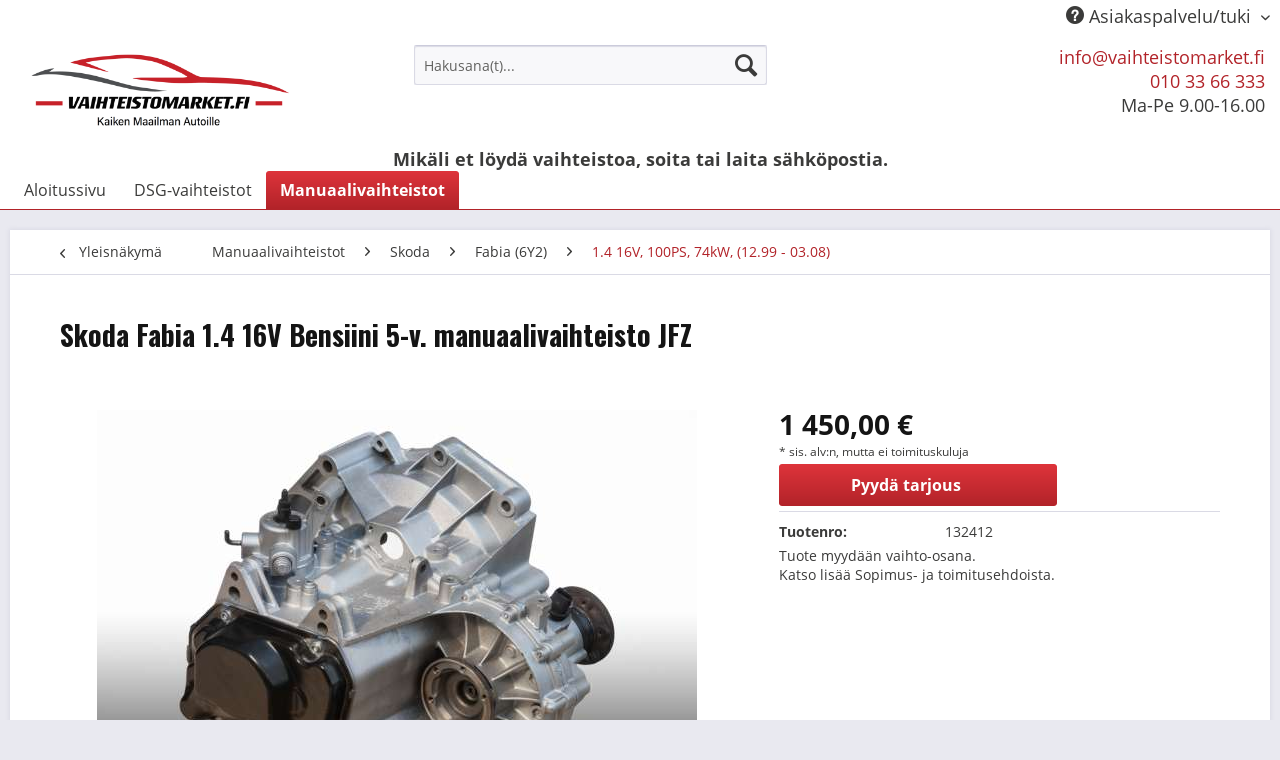

--- FILE ---
content_type: text/html; charset=UTF-8
request_url: https://www.vaihteistomarket.fi/manuaalivaihteistot/skoda/fabia-6y2/1.4-16v-100ps-74kw-12.99-03.08/1412/skoda-fabia-1.4-16v-bensiini-5-v.-manuaalivaihteisto-jfz
body_size: 9528
content:
<!DOCTYPE html>
<html class="no-js" lang="fi" itemscope="itemscope" itemtype="http://schema.org/WebPage">
<head>
<meta charset="utf-8">
<meta name="author" content="" />
<meta name="robots" content="index,follow" />
<meta name="revisit-after" content="15 päivää" />
<meta name="keywords" content="Fabia 1.4 Bensiini 5-v. JFZ korjattu vaihdelaatikko, kunnostettu vaihdelaatikko, korjattu vaihteisto, kunnostettu vaihteisto" />
<meta name="description" content="JFZ" />
<meta property="og:type" content="product" />
<meta property="og:site_name" content="vaihteistomarket.fi" />
<meta property="og:url" content="https://www.vaihteistomarket.fi/manuaalivaihteistot/skoda/fabia-6y2/1.4-16v-100ps-74kw-12.99-03.08/1412/skoda-fabia-1.4-16v-bensiini-5-v.-manuaalivaihteisto-jfz" />
<meta property="og:title" content="Skoda Fabia 1.4 16V Bensiini 5-v. manuaalivaihteisto JFZ" />
<meta property="og:description" content="Koodi: JFZ  Manuaalivaihteisto 5-v. Skoda Fabia 1.4 16V Bensiini 74kW (100PS) Vaihteisto on kunnostettu 12 kk takuu Paino: 32kg" />
<meta property="og:image" content="https://www.vaihteistomarket.fi/media/image/eb/df/5d/32.jpg" />
<meta property="product:brand" content="GfK" />
<meta property="product:price" content="1450,00" />
<meta property="product:product_link" content="https://www.vaihteistomarket.fi/manuaalivaihteistot/skoda/fabia-6y2/1.4-16v-100ps-74kw-12.99-03.08/1412/skoda-fabia-1.4-16v-bensiini-5-v.-manuaalivaihteisto-jfz" />
<meta name="twitter:card" content="product" />
<meta name="twitter:site" content="vaihteistomarket.fi" />
<meta name="twitter:title" content="Skoda Fabia 1.4 16V Bensiini 5-v. manuaalivaihteisto JFZ" />
<meta name="twitter:description" content="Koodi: JFZ  Manuaalivaihteisto 5-v. Skoda Fabia 1.4 16V Bensiini 74kW (100PS) Vaihteisto on kunnostettu 12 kk takuu Paino: 32kg" />
<meta name="twitter:image" content="https://www.vaihteistomarket.fi/media/image/eb/df/5d/32.jpg" />
<meta itemprop="copyrightHolder" content="vaihteistomarket.fi" />
<meta itemprop="copyrightYear" content="2014" />
<meta itemprop="isFamilyFriendly" content="True" />
<meta itemprop="image" content="https://www.vaihteistomarket.fi/media/image/97/d2/fe/vaihteistomarket_logoJaHknmGbphfPq.png" />
<meta name="viewport" content="width=device-width, initial-scale=1.0">
<meta name="mobile-web-app-capable" content="yes">
<meta name="apple-mobile-web-app-title" content="vaihteistomarket.fi">
<meta name="apple-mobile-web-app-capable" content="yes">
<meta name="apple-mobile-web-app-status-bar-style" content="default">
<link rel="apple-touch-icon-precomposed" href="https://www.vaihteistomarket.fi/media/image/2d/3d/35/pamex_ammattitaitoinen.png">
<link rel="shortcut icon" href="https://www.vaihteistomarket.fi/media/image/2d/3d/35/pamex_ammattitaitoinen.png">
<meta name="msapplication-navbutton-color" content="#b22329" />
<meta name="application-name" content="vaihteistomarket.fi" />
<meta name="msapplication-starturl" content="https://www.vaihteistomarket.fi/" />
<meta name="msapplication-window" content="width=1024;height=768" />
<meta name="msapplication-TileImage" content="https://www.vaihteistomarket.fi/media/image/2d/3d/35/pamex_ammattitaitoinen.png">
<meta name="msapplication-TileColor" content="#b22329">
<meta name="theme-color" content="#b22329" />
<link rel="canonical" href="https://www.vaihteistomarket.fi/manuaalivaihteistot/skoda/fabia-6y2/1.4-16v-100ps-74kw-12.99-03.08/1412/skoda-fabia-1.4-16v-bensiini-5-v.-manuaalivaihteisto-jfz" />
<title itemprop="name">Skoda Fabia 1.4 16V Bensiini 5-v. manuaalivaihteisto JFZ | 1.4 16V, 100PS, 74kW, (12.99 - 03.08) | Fabia (6Y2) | Skoda | Manuaalivaihteistot | vaihteistomarket.fi</title>
<link href="/web/cache/1751877210_2f2a77124aace0764c0b90386fa04e8f.css" media="all" rel="stylesheet" type="text/css" />
</head>
<body class="is--ctl-detail is--act-index" >
<div class="page-wrap">
<noscript class="noscript-main">
<div class="alert is--warning">
<div class="alert--icon">
<i class="icon--element icon--warning"></i>
</div>
<div class="alert--content">
Jotta voit asioida vaihteistomarket.fi-kaupassa rajoituksetta, suosittelemme Javascriptin sallimista selaimessasi.
</div>
</div>
</noscript>
<header class="header-main">
<div class="top-bar">
<div class="container block-group">
<nav class="top-bar--navigation block" role="menubar">
<div class="navigation--entry entry--compare is--hidden" role="menuitem" aria-haspopup="true" data-drop-down-menu="true">
</div>
<div class="navigation--entry entry--service has--drop-down" role="menuitem" aria-haspopup="true" data-drop-down-menu="true">
<i class="icon--service"></i> Asiakaspalvelu/tuki
<ul class="service--list is--rounded" role="menu">
<li class="service--entry" role="menuitem">
<a class="service--link" href="https://www.vaihteistomarket.fi/dsg-mekatroniikka-korjaus-hinta-mitae-kannattaa-maksaa" title="DSG mekatroniikka korjaus hinta – mitä kannattaa maksaa?" >
DSG mekatroniikka korjaus hinta – mitä kannattaa maksaa?
</a>
</li>
<li class="service--entry" role="menuitem">
<a class="service--link" href="https://www.vaihteistomarket.fi/dsg-vaihteisto-ongelmat-ratkaisu-tehdaskunnostetulla-vaihteistolla" title="DSG vaihteisto ongelmat – ratkaisu tehdaskunnostetulla vaihteistolla" >
DSG vaihteisto ongelmat – ratkaisu tehdaskunnostetulla vaihteistolla
</a>
</li>
<li class="service--entry" role="menuitem">
<a class="service--link" href="https://www.vaihteistomarket.fi/kannattaako-dsg-vaihteiston-korjaus-miksi-tehdaskunnostettu-dsg-vaihteisto-on-usein-edullisempi-ja-jaerkevaempi-valinta" title="Kannattaako DSG-vaihteiston korjaus – miksi tehdaskunnostettu DSG-vaihteisto on usein edullisempi ja järkevämpi valinta?" >
Kannattaako DSG-vaihteiston korjaus – miksi tehdaskunnostettu DSG-vaihteisto on usein edullisempi ja järkevämpi valinta?
</a>
</li>
<li class="service--entry" role="menuitem">
<a class="service--link" href="https://www.vaihteistomarket.fi/kannattaako-manuaali-vaihdelaatikon-korjaus" title="Kannattaako manuaali vaihdelaatikon korjaus?" >
Kannattaako manuaali vaihdelaatikon korjaus?
</a>
</li>
<li class="service--entry" role="menuitem">
<a class="service--link" href="https://www.vaihteistomarket.fi/mikae-on-dsg-vaihteiston-hinta-ja-kannattaako-se-korjata" title="Mikä on DSG vaihteiston hinta ja kannattaako se korjata?" >
Mikä on DSG vaihteiston hinta ja kannattaako se korjata?
</a>
</li>
<li class="service--entry" role="menuitem">
<a class="service--link" href="https://www.vaihteistomarket.fi/mikae-on-manuaali-vaihdelaatikon-korjaus-hinta" title="Mikä on manuaali vaihdelaatikon korjaus hinta?" >
Mikä on manuaali vaihdelaatikon korjaus hinta?
</a>
</li>
<li class="service--entry" role="menuitem">
<a class="service--link" href="https://www.vaihteistomarket.fi/miksi-kannattaa-valita-tehdaskunnostettu-manuaalivaihdelaatikko" title="Miksi kannattaa valita tehdaskunnostettu manuaalivaihdelaatikko?" >
Miksi kannattaa valita tehdaskunnostettu manuaalivaihdelaatikko?
</a>
</li>
<li class="service--entry" role="menuitem">
<a class="service--link" href="https://www.vaihteistomarket.fi/miksi-valita-tehdaskunnostettu-dsg-vaihteisto-vaihteistomarketilta-sen-sijaan-ettae-korjaisit-vanhan" title="Miksi valita tehdaskunnostettu DSG-vaihteisto Vaihteistomarketilta sen sijaan että korjaisit vanhan?" >
Miksi valita tehdaskunnostettu DSG-vaihteisto Vaihteistomarketilta sen sijaan että korjaisit vanhan?
</a>
</li>
<li class="service--entry" role="menuitem">
<a class="service--link" href="https://www.vaihteistomarket.fi/rahoitus" title="Rahoitus" >
Rahoitus
</a>
</li>
<li class="service--entry" role="menuitem">
<a class="service--link" href="https://www.vaihteistomarket.fi/uusi-dsg-vaihteisto-miksi-valita-tehdaskunnostettu-vaihteisto-sen-sijaan-ettae-korjaisit-vanhan" title="Uusi DSG-vaihteisto – Miksi valita tehdaskunnostettu vaihteisto sen sijaan, että korjaisit vanhan?" >
Uusi DSG-vaihteisto – Miksi valita tehdaskunnostettu vaihteisto sen sijaan, että korjaisit vanhan?
</a>
</li>
<li class="service--entry" role="menuitem">
<a class="service--link" href="https://www.vaihteistomarket.fi/vaihdelaatikon-korjaus-hinta-voi-olla-suurempi-kuin-vaihdelaatikon-vaihtohinta" title="Vaihdelaatikon korjaus hinta voi olla suurempi kuin vaihdelaatikon vaihtohinta" >
Vaihdelaatikon korjaus hinta voi olla suurempi kuin vaihdelaatikon vaihtohinta
</a>
</li>
<li class="service--entry" role="menuitem">
<a class="service--link" href="https://www.vaihteistomarket.fi/korjaamoille" title="Korjaamoille" >
Korjaamoille
</a>
</li>
<li class="service--entry" role="menuitem">
<a class="service--link" href="https://www.vaihteistomarket.fi/sopimus-ja-toimitusehdot" title="Sopimus- ja toimitusehdot" >
Sopimus- ja toimitusehdot
</a>
</li>
<li class="service--entry" role="menuitem">
<a class="service--link" href="https://www.vaihteistomarket.fi/yritys" title="Yritys" >
Yritys
</a>
</li>
<li class="service--entry" role="menuitem">
<a class="service--link" href="https://www.vaihteistomarket.fi/rekisteri-ja-tietosuojaseloste" title="Rekisteri- ja tietosuojaseloste" >
Rekisteri- ja tietosuojaseloste
</a>
</li>
</ul>
</div>
</nav>
</div>
</div>
<div class="container header--navigation">
<div class="logo-main block-group" role="banner">
<div class="logo--shop block">
<a class="logo--link" href="https://www.vaihteistomarket.fi/" title="vaihteistomarket.fi - siirry aloitussivulle">
<picture>
<source srcset="https://www.vaihteistomarket.fi/media/image/97/d2/fe/vaihteistomarket_logoJaHknmGbphfPq.png" media="(min-width: 78.75em)">
<source srcset="https://www.vaihteistomarket.fi/media/image/97/d2/fe/vaihteistomarket_logoJaHknmGbphfPq.png" media="(min-width: 64em)">
<source srcset="https://www.vaihteistomarket.fi/media/image/97/d2/fe/vaihteistomarket_logoJaHknmGbphfPq.png" media="(min-width: 48em)">
<img srcset="https://www.vaihteistomarket.fi/media/image/97/d2/fe/vaihteistomarket_logoJaHknmGbphfPq.png" alt="vaihteistomarket.fi - siirry aloitussivulle" />
</picture>
</a>
</div>
</div>
<nav class="shop--navigation block-group">
<ul class="navigation--list block-group" role="menubar">
<li class="navigation--entry entry--menu-left" role="menuitem">
<a class="entry--link entry--trigger btn is--icon-left" href="#offcanvas--left" data-offcanvas="true" data-offCanvasSelector=".sidebar-main">
<i class="icon--menu"></i> Valikko
</a>
</li>
<li class="navigation--entry entry--search is--active" role="menuitem" data-search="true" aria-haspopup="true" data-minLength="3">
<form action="/search" method="get" class="main-search--form">
<input type="search" name="sSearch" class="main-search--field" autocomplete="off" autocapitalize="off" placeholder="Hakusana(t)..." maxlength="30" />
<button type="submit" class="main-search--button">
<i class="icon--search"></i>
<span class="main-search--text">Hae</span>
</button>
<div class="form--ajax-loader">&nbsp;</div>
</form>
<div class="main-search--results"></div>
</li>
<li class="navigation--entry">
<p><a href="mailto: info@vaihteistomarket.fi" class="footer--mail-link">info@vaihteistomarket.fi</a><br>
<a href="tel:010 33 66 333" class="footer--phone-link">010 33 66 333</a><br>
Ma-Pe 9.00-16.00
</p>
</li>
</ul>
</nav>
<div class="container--ajax-cart" data-collapse-cart="true" data-displayMode="offcanvas"></div>
</div>
<div style="text-align: center; font-weight: bold;">Mikäli et löydä vaihteistoa, soita tai laita sähköpostia.</div>
</header>
<nav class="navigation-main">
<div class="container" data-menu-scroller="true" data-listSelector=".navigation--list.container" data-viewPortSelector=".navigation--list-wrapper">
<div class="navigation--list-wrapper">
<ul class="navigation--list container" role="menubar" itemscope="itemscope" itemtype="http://schema.org/SiteNavigationElement">
<li class="navigation--entry is--home" role="menuitem"><a class="navigation--link is--first" href="https://www.vaihteistomarket.fi/" title="Aloitussivu" itemprop="url"><span itemprop="name">Aloitussivu</span></a></li><li class="navigation--entry" role="menuitem"><a class="navigation--link" href="https://www.vaihteistomarket.fi/dsg-vaihteistot/" title="DSG-vaihteistot" itemprop="url"><span itemprop="name">DSG-vaihteistot</span></a></li><li class="navigation--entry is--active" role="menuitem"><a class="navigation--link is--active" href="https://www.vaihteistomarket.fi/manuaalivaihteistot/" title="Manuaalivaihteistot" itemprop="url"><span itemprop="name">Manuaalivaihteistot</span></a></li>            </ul>
</div>
</div>
</nav>
<section class="content-main container block-group">
<nav class="content--breadcrumb block">
<a class="breadcrumb--button breadcrumb--link" href="https://www.vaihteistomarket.fi/manuaalivaihteistot/skoda/fabia-6y2/1.4-16v-100ps-74kw-12.99-03.08/" title="Yleisnäkymä">
<i class="icon--arrow-left"></i>
<span class="breadcrumb--title">Yleisnäkymä</span>
</a>
<ul class="breadcrumb--list" role="menu" itemscope itemtype="http://schema.org/BreadcrumbList">
<li class="breadcrumb--entry" itemprop="itemListElement" itemscope itemtype="http://schema.org/ListItem">
<a class="breadcrumb--link" href="https://www.vaihteistomarket.fi/manuaalivaihteistot/" title="Manuaalivaihteistot" itemprop="item">
<link itemprop="url" href="https://www.vaihteistomarket.fi/manuaalivaihteistot/" />
<span class="breadcrumb--title" itemprop="name">Manuaalivaihteistot</span>
</a>
<meta itemprop="position" content="0" />
</li>
<li class="breadcrumb--separator">
<i class="icon--arrow-right"></i>
</li>
<li class="breadcrumb--entry" itemprop="itemListElement" itemscope itemtype="http://schema.org/ListItem">
<a class="breadcrumb--link" href="https://www.vaihteistomarket.fi/manuaalivaihteistot/skoda/" title="Skoda" itemprop="item">
<link itemprop="url" href="https://www.vaihteistomarket.fi/manuaalivaihteistot/skoda/" />
<span class="breadcrumb--title" itemprop="name">Skoda</span>
</a>
<meta itemprop="position" content="1" />
</li>
<li class="breadcrumb--separator">
<i class="icon--arrow-right"></i>
</li>
<li class="breadcrumb--entry" itemprop="itemListElement" itemscope itemtype="http://schema.org/ListItem">
<a class="breadcrumb--link" href="https://www.vaihteistomarket.fi/manuaalivaihteistot/skoda/fabia-6y2/" title="Fabia (6Y2)" itemprop="item">
<link itemprop="url" href="https://www.vaihteistomarket.fi/manuaalivaihteistot/skoda/fabia-6y2/" />
<span class="breadcrumb--title" itemprop="name">Fabia (6Y2)</span>
</a>
<meta itemprop="position" content="2" />
</li>
<li class="breadcrumb--separator">
<i class="icon--arrow-right"></i>
</li>
<li class="breadcrumb--entry is--active" itemprop="itemListElement" itemscope itemtype="http://schema.org/ListItem">
<a class="breadcrumb--link" href="https://www.vaihteistomarket.fi/manuaalivaihteistot/skoda/fabia-6y2/1.4-16v-100ps-74kw-12.99-03.08/" title="1.4 16V, 100PS, 74kW, (12.99 - 03.08)" itemprop="item">
<link itemprop="url" href="https://www.vaihteistomarket.fi/manuaalivaihteistot/skoda/fabia-6y2/1.4-16v-100ps-74kw-12.99-03.08/" />
<span class="breadcrumb--title" itemprop="name">1.4 16V, 100PS, 74kW, (12.99 - 03.08)</span>
</a>
<meta itemprop="position" content="3" />
</li>
</ul>
</nav>
<nav class="product--navigation">
<a href="#" class="navigation--link link--prev">
<div class="link--prev-button">
<span class="link--prev-inner">Takaisin</span>
</div>
<div class="image--wrapper">
<div class="image--container"></div>
</div>
</a>
<a href="#" class="navigation--link link--next">
<div class="link--next-button">
<span class="link--next-inner">Seuraava</span>
</div>
<div class="image--wrapper">
<div class="image--container"></div>
</div>
</a>
</nav>
<div class="content-main--inner">
<aside class="sidebar-main off-canvas">
<div class="navigation--smartphone">
<ul class="navigation--list ">
<li class="navigation--entry entry--close-off-canvas">
<a href="#close-categories-menu" title="Sulje valikko" class="navigation--link">
Sulje valikko <i class="icon--arrow-right"></i>
</a>
</li>
</ul>
<div class="mobile--switches">
</div>
</div>
<div class="sidebar--categories-wrapper" data-subcategory-nav="true" data-mainCategoryId="3" data-categoryId="708" data-fetchUrl="/widgets/listing/getCategory/categoryId/708">
<div class="categories--headline navigation--headline">
Luokat
</div>
<div class="sidebar--categories-navigation">
<ul class="sidebar--navigation categories--navigation navigation--list is--drop-down is--level0 is--rounded" role="menu">
<li class="navigation--entry has--sub-children" role="menuitem">
<a class="navigation--link link--go-forward" href="https://www.vaihteistomarket.fi/dsg-vaihteistot/" data-categoryId="3762" data-fetchUrl="/widgets/listing/getCategory/categoryId/3762" title="DSG-vaihteistot" >
DSG-vaihteistot
<span class="is--icon-right">
<i class="icon--arrow-right"></i>
</span>
</a>
</li>
<li class="navigation--entry is--active has--sub-categories has--sub-children" role="menuitem">
<a class="navigation--link is--active has--sub-categories link--go-forward" href="https://www.vaihteistomarket.fi/manuaalivaihteistot/" data-categoryId="3763" data-fetchUrl="/widgets/listing/getCategory/categoryId/3763" title="Manuaalivaihteistot" >
Manuaalivaihteistot
<span class="is--icon-right">
<i class="icon--arrow-right"></i>
</span>
</a>
<ul class="sidebar--navigation categories--navigation navigation--list is--level1 is--rounded" role="menu">
<li class="navigation--entry has--sub-children" role="menuitem">
<a class="navigation--link link--go-forward" href="https://www.vaihteistomarket.fi/manuaalivaihteistot/audi/" data-categoryId="5" data-fetchUrl="/widgets/listing/getCategory/categoryId/5" title="Audi" >
Audi
<span class="is--icon-right">
<i class="icon--arrow-right"></i>
</span>
</a>
</li>
<li class="navigation--entry has--sub-children" role="menuitem">
<a class="navigation--link link--go-forward" href="https://www.vaihteistomarket.fi/manuaalivaihteistot/alfa-romeo/" data-categoryId="4362" data-fetchUrl="/widgets/listing/getCategory/categoryId/4362" title="Alfa Romeo" >
Alfa Romeo
<span class="is--icon-right">
<i class="icon--arrow-right"></i>
</span>
</a>
</li>
<li class="navigation--entry has--sub-children" role="menuitem">
<a class="navigation--link link--go-forward" href="https://www.vaihteistomarket.fi/manuaalivaihteistot/bmw/" data-categoryId="4121" data-fetchUrl="/widgets/listing/getCategory/categoryId/4121" title="BMW" >
BMW
<span class="is--icon-right">
<i class="icon--arrow-right"></i>
</span>
</a>
</li>
<li class="navigation--entry has--sub-children" role="menuitem">
<a class="navigation--link link--go-forward" href="https://www.vaihteistomarket.fi/manuaalivaihteistot/citroen/" data-categoryId="84" data-fetchUrl="/widgets/listing/getCategory/categoryId/84" title="Citroen" >
Citroen
<span class="is--icon-right">
<i class="icon--arrow-right"></i>
</span>
</a>
</li>
<li class="navigation--entry has--sub-children" role="menuitem">
<a class="navigation--link link--go-forward" href="https://www.vaihteistomarket.fi/manuaalivaihteistot/dacia/" data-categoryId="172" data-fetchUrl="/widgets/listing/getCategory/categoryId/172" title="Dacia" >
Dacia
<span class="is--icon-right">
<i class="icon--arrow-right"></i>
</span>
</a>
</li>
<li class="navigation--entry has--sub-children" role="menuitem">
<a class="navigation--link link--go-forward" href="https://www.vaihteistomarket.fi/manuaalivaihteistot/fiat/" data-categoryId="125" data-fetchUrl="/widgets/listing/getCategory/categoryId/125" title="Fiat" >
Fiat
<span class="is--icon-right">
<i class="icon--arrow-right"></i>
</span>
</a>
</li>
<li class="navigation--entry has--sub-children" role="menuitem">
<a class="navigation--link link--go-forward" href="https://www.vaihteistomarket.fi/manuaalivaihteistot/ford/" data-categoryId="11" data-fetchUrl="/widgets/listing/getCategory/categoryId/11" title="Ford" >
Ford
<span class="is--icon-right">
<i class="icon--arrow-right"></i>
</span>
</a>
</li>
<li class="navigation--entry has--sub-children" role="menuitem">
<a class="navigation--link link--go-forward" href="https://www.vaihteistomarket.fi/manuaalivaihteistot/iveco/" data-categoryId="4704" data-fetchUrl="/widgets/listing/getCategory/categoryId/4704" title="Iveco" >
Iveco
<span class="is--icon-right">
<i class="icon--arrow-right"></i>
</span>
</a>
</li>
<li class="navigation--entry has--sub-children" role="menuitem">
<a class="navigation--link link--go-forward" href="https://www.vaihteistomarket.fi/manuaalivaihteistot/lancia/" data-categoryId="3615" data-fetchUrl="/widgets/listing/getCategory/categoryId/3615" title="Lancia" >
Lancia
<span class="is--icon-right">
<i class="icon--arrow-right"></i>
</span>
</a>
</li>
<li class="navigation--entry has--sub-children" role="menuitem">
<a class="navigation--link link--go-forward" href="https://www.vaihteistomarket.fi/manuaalivaihteistot/mercedes-benz/" data-categoryId="15" data-fetchUrl="/widgets/listing/getCategory/categoryId/15" title="Mercedes-Benz" >
Mercedes-Benz
<span class="is--icon-right">
<i class="icon--arrow-right"></i>
</span>
</a>
</li>
<li class="navigation--entry has--sub-children" role="menuitem">
<a class="navigation--link link--go-forward" href="https://www.vaihteistomarket.fi/manuaalivaihteistot/mitsubishi/" data-categoryId="2365" data-fetchUrl="/widgets/listing/getCategory/categoryId/2365" title="Mitsubishi" >
Mitsubishi
<span class="is--icon-right">
<i class="icon--arrow-right"></i>
</span>
</a>
</li>
<li class="navigation--entry has--sub-children" role="menuitem">
<a class="navigation--link link--go-forward" href="https://www.vaihteistomarket.fi/manuaalivaihteistot/nissan/" data-categoryId="27" data-fetchUrl="/widgets/listing/getCategory/categoryId/27" title="Nissan" >
Nissan
<span class="is--icon-right">
<i class="icon--arrow-right"></i>
</span>
</a>
</li>
<li class="navigation--entry has--sub-children" role="menuitem">
<a class="navigation--link link--go-forward" href="https://www.vaihteistomarket.fi/manuaalivaihteistot/opel/" data-categoryId="24" data-fetchUrl="/widgets/listing/getCategory/categoryId/24" title="Opel" >
Opel
<span class="is--icon-right">
<i class="icon--arrow-right"></i>
</span>
</a>
</li>
<li class="navigation--entry has--sub-children" role="menuitem">
<a class="navigation--link link--go-forward" href="https://www.vaihteistomarket.fi/manuaalivaihteistot/peugeot/" data-categoryId="102" data-fetchUrl="/widgets/listing/getCategory/categoryId/102" title="Peugeot" >
Peugeot
<span class="is--icon-right">
<i class="icon--arrow-right"></i>
</span>
</a>
</li>
<li class="navigation--entry has--sub-children" role="menuitem">
<a class="navigation--link link--go-forward" href="https://www.vaihteistomarket.fi/manuaalivaihteistot/renault/" data-categoryId="6" data-fetchUrl="/widgets/listing/getCategory/categoryId/6" title="Renault" >
Renault
<span class="is--icon-right">
<i class="icon--arrow-right"></i>
</span>
</a>
</li>
<li class="navigation--entry has--sub-children" role="menuitem">
<a class="navigation--link link--go-forward" href="https://www.vaihteistomarket.fi/manuaalivaihteistot/seat/" data-categoryId="18" data-fetchUrl="/widgets/listing/getCategory/categoryId/18" title="Seat" >
Seat
<span class="is--icon-right">
<i class="icon--arrow-right"></i>
</span>
</a>
</li>
<li class="navigation--entry is--active has--sub-categories has--sub-children" role="menuitem">
<a class="navigation--link is--active has--sub-categories link--go-forward" href="https://www.vaihteistomarket.fi/manuaalivaihteistot/skoda/" data-categoryId="16" data-fetchUrl="/widgets/listing/getCategory/categoryId/16" title="Skoda" >
Skoda
<span class="is--icon-right">
<i class="icon--arrow-right"></i>
</span>
</a>
<ul class="sidebar--navigation categories--navigation navigation--list is--level2 navigation--level-high is--rounded" role="menu">
<li class="navigation--entry has--sub-children" role="menuitem">
<a class="navigation--link link--go-forward" href="https://www.vaihteistomarket.fi/manuaalivaihteistot/skoda/citigo-nf1/" data-categoryId="3458" data-fetchUrl="/widgets/listing/getCategory/categoryId/3458" title="Citigo (NF1)" >
Citigo (NF1)
<span class="is--icon-right">
<i class="icon--arrow-right"></i>
</span>
</a>
</li>
<li class="navigation--entry is--active has--sub-categories has--sub-children" role="menuitem">
<a class="navigation--link is--active has--sub-categories link--go-forward" href="https://www.vaihteistomarket.fi/manuaalivaihteistot/skoda/fabia-6y2/" data-categoryId="158" data-fetchUrl="/widgets/listing/getCategory/categoryId/158" title="Fabia (6Y2)" >
Fabia (6Y2)
<span class="is--icon-right">
<i class="icon--arrow-right"></i>
</span>
</a>
<ul class="sidebar--navigation categories--navigation navigation--list is--level3 navigation--level-high is--rounded" role="menu">
<li class="navigation--entry" role="menuitem">
<a class="navigation--link" href="https://www.vaihteistomarket.fi/manuaalivaihteistot/skoda/fabia-6y2/1.0-50ps-37kw-12.99-08.02/" data-categoryId="3573" data-fetchUrl="/widgets/listing/getCategory/categoryId/3573" title="1.0, 50PS, 37kW, (12.99 - 08.02)" >
1.0, 50PS, 37kW, (12.99 - 08.02)
</a>
</li>
<li class="navigation--entry" role="menuitem">
<a class="navigation--link" href="https://www.vaihteistomarket.fi/manuaalivaihteistot/skoda/fabia-6y2/1.2-54ps-40kw-08.02-03.08/" data-categoryId="705" data-fetchUrl="/widgets/listing/getCategory/categoryId/705" title="1.2, 54PS, 40kW, (08.02 - 03.08)" >
1.2, 54PS, 40kW, (08.02 - 03.08)
</a>
</li>
<li class="navigation--entry" role="menuitem">
<a class="navigation--link" href="https://www.vaihteistomarket.fi/manuaalivaihteistot/skoda/fabia-6y2/1.2-64ps-47kw-01.03-03.08/" data-categoryId="706" data-fetchUrl="/widgets/listing/getCategory/categoryId/706" title="1.2, 64PS, 47kW, (01.03 - 03.08)" >
1.2, 64PS, 47kW, (01.03 - 03.08)
</a>
</li>
<li class="navigation--entry" role="menuitem">
<a class="navigation--link" href="https://www.vaihteistomarket.fi/manuaalivaihteistot/skoda/fabia-6y2/1.4-60ps-44kw-08.00-08.02/" data-categoryId="756" data-fetchUrl="/widgets/listing/getCategory/categoryId/756" title="1.4, 60PS, 44kW, (08.00 - 08.02)" >
1.4, 60PS, 44kW, (08.00 - 08.02)
</a>
</li>
<li class="navigation--entry" role="menuitem">
<a class="navigation--link" href="https://www.vaihteistomarket.fi/manuaalivaihteistot/skoda/fabia-6y2/1.4-16v-75ps-55kw-12.99-03.08/" data-categoryId="707" data-fetchUrl="/widgets/listing/getCategory/categoryId/707" title="1.4 16V, 75PS, 55kW, (12.99 - 03.08)" >
1.4 16V, 75PS, 55kW, (12.99 - 03.08)
</a>
</li>
<li class="navigation--entry" role="menuitem">
<a class="navigation--link" href="https://www.vaihteistomarket.fi/manuaalivaihteistot/skoda/fabia-6y2/1.4-16v-80ps-59kw-05.06-12.07/" data-categoryId="749" data-fetchUrl="/widgets/listing/getCategory/categoryId/749" title="1.4 16V, 80PS, 59kW, (05.06 - 12.07)" >
1.4 16V, 80PS, 59kW, (05.06 - 12.07)
</a>
</li>
<li class="navigation--entry is--active" role="menuitem">
<a class="navigation--link is--active" href="https://www.vaihteistomarket.fi/manuaalivaihteistot/skoda/fabia-6y2/1.4-16v-100ps-74kw-12.99-03.08/" data-categoryId="708" data-fetchUrl="/widgets/listing/getCategory/categoryId/708" title="1.4 16V, 100PS, 74kW, (12.99 - 03.08)" >
1.4 16V, 100PS, 74kW, (12.99 - 03.08)
</a>
</li>
<li class="navigation--entry" role="menuitem">
<a class="navigation--link" href="https://www.vaihteistomarket.fi/manuaalivaihteistot/skoda/fabia-6y2/2.0-115ps-85kw-12.99-03.08/" data-categoryId="709" data-fetchUrl="/widgets/listing/getCategory/categoryId/709" title="2.0, 115PS, 85kW, (12.99 - 03.08)" >
2.0, 115PS, 85kW, (12.99 - 03.08)
</a>
</li>
<li class="navigation--entry" role="menuitem">
<a class="navigation--link" href="https://www.vaihteistomarket.fi/manuaalivaihteistot/skoda/fabia-6y2/1.4-tdi-68ps-51kw-10.05-03.08/" data-categoryId="747" data-fetchUrl="/widgets/listing/getCategory/categoryId/747" title="1.4 TDI, 68PS, 51kW, (10.05 - 03.08)" >
1.4 TDI, 68PS, 51kW, (10.05 - 03.08)
</a>
</li>
<li class="navigation--entry" role="menuitem">
<a class="navigation--link" href="https://www.vaihteistomarket.fi/manuaalivaihteistot/skoda/fabia-6y2/1.4-tdi-75ps-55kw-04.03-03.08/" data-categoryId="711" data-fetchUrl="/widgets/listing/getCategory/categoryId/711" title="1.4 TDI, 75PS, 55kW, (04.03 - 03.08)" >
1.4 TDI, 75PS, 55kW, (04.03 - 03.08)
</a>
</li>
<li class="navigation--entry" role="menuitem">
<a class="navigation--link" href="https://www.vaihteistomarket.fi/manuaalivaihteistot/skoda/fabia-6y2/1.4-tdi-80ps-59kw-10.05-03.08/" data-categoryId="748" data-fetchUrl="/widgets/listing/getCategory/categoryId/748" title="1.4 TDI, 80PS, 59kW, (10.05 - 03.08)" >
1.4 TDI, 80PS, 59kW, (10.05 - 03.08)
</a>
</li>
<li class="navigation--entry" role="menuitem">
<a class="navigation--link" href="https://www.vaihteistomarket.fi/manuaalivaihteistot/skoda/fabia-6y2/1.9-sdi-64ps-47kw-12.99-03.08/" data-categoryId="710" data-fetchUrl="/widgets/listing/getCategory/categoryId/710" title="1.9 SDI, 64PS, 47kW, (12.99 - 03.08)" >
1.9 SDI, 64PS, 47kW, (12.99 - 03.08)
</a>
</li>
<li class="navigation--entry" role="menuitem">
<a class="navigation--link" href="https://www.vaihteistomarket.fi/manuaalivaihteistot/skoda/fabia-6y2/1.9-tdi-100ps-74kw-01.00-03.08/" data-categoryId="712" data-fetchUrl="/widgets/listing/getCategory/categoryId/712" title="1.9 TDI, 100PS, 74kW, (01.00 - 03.08)" >
1.9 TDI, 100PS, 74kW, (01.00 - 03.08)
</a>
</li>
<li class="navigation--entry" role="menuitem">
<a class="navigation--link" href="https://www.vaihteistomarket.fi/manuaalivaihteistot/skoda/fabia-6y2/1.9-tdi-rs-131ps-96kw-06.03-03.08/" data-categoryId="2181" data-fetchUrl="/widgets/listing/getCategory/categoryId/2181" title="1.9 TDI RS, 131PS, 96KW, (06.03 - 03.08)" >
1.9 TDI RS, 131PS, 96KW, (06.03 - 03.08)
</a>
</li>
</ul>
</li>
<li class="navigation--entry has--sub-children" role="menuitem">
<a class="navigation--link link--go-forward" href="https://www.vaihteistomarket.fi/manuaalivaihteistot/skoda/fabia-classic-6y3/" data-categoryId="713" data-fetchUrl="/widgets/listing/getCategory/categoryId/713" title="Fabia Classic (6Y3)" >
Fabia Classic (6Y3)
<span class="is--icon-right">
<i class="icon--arrow-right"></i>
</span>
</a>
</li>
<li class="navigation--entry has--sub-children" role="menuitem">
<a class="navigation--link link--go-forward" href="https://www.vaihteistomarket.fi/manuaalivaihteistot/skoda/fabia-combi-6y5/" data-categoryId="722" data-fetchUrl="/widgets/listing/getCategory/categoryId/722" title="Fabia Combi (6Y5)" >
Fabia Combi (6Y5)
<span class="is--icon-right">
<i class="icon--arrow-right"></i>
</span>
</a>
</li>
<li class="navigation--entry has--sub-children" role="menuitem">
<a class="navigation--link link--go-forward" href="https://www.vaihteistomarket.fi/manuaalivaihteistot/skoda/fabia-542/" data-categoryId="750" data-fetchUrl="/widgets/listing/getCategory/categoryId/750" title="Fabia (542)" >
Fabia (542)
<span class="is--icon-right">
<i class="icon--arrow-right"></i>
</span>
</a>
</li>
<li class="navigation--entry has--sub-children" role="menuitem">
<a class="navigation--link link--go-forward" href="https://www.vaihteistomarket.fi/manuaalivaihteistot/skoda/fabia-combi-545/" data-categoryId="759" data-fetchUrl="/widgets/listing/getCategory/categoryId/759" title="Fabia Combi (545)" >
Fabia Combi (545)
<span class="is--icon-right">
<i class="icon--arrow-right"></i>
</span>
</a>
</li>
<li class="navigation--entry has--sub-children" role="menuitem">
<a class="navigation--link link--go-forward" href="https://www.vaihteistomarket.fi/manuaalivaihteistot/skoda/fabia-nj3/" data-categoryId="4064" data-fetchUrl="/widgets/listing/getCategory/categoryId/4064" title="Fabia (NJ3)" >
Fabia (NJ3)
<span class="is--icon-right">
<i class="icon--arrow-right"></i>
</span>
</a>
</li>
<li class="navigation--entry has--sub-children" role="menuitem">
<a class="navigation--link link--go-forward" href="https://www.vaihteistomarket.fi/manuaalivaihteistot/skoda/octavia-1u2/" data-categoryId="142" data-fetchUrl="/widgets/listing/getCategory/categoryId/142" title="Octavia (1U2)" >
Octavia (1U2)
<span class="is--icon-right">
<i class="icon--arrow-right"></i>
</span>
</a>
</li>
<li class="navigation--entry has--sub-children" role="menuitem">
<a class="navigation--link link--go-forward" href="https://www.vaihteistomarket.fi/manuaalivaihteistot/skoda/fabia-combi-nj5/" data-categoryId="4697" data-fetchUrl="/widgets/listing/getCategory/categoryId/4697" title="Fabia Combi (NJ5)" >
Fabia Combi (NJ5)
<span class="is--icon-right">
<i class="icon--arrow-right"></i>
</span>
</a>
</li>
<li class="navigation--entry has--sub-children" role="menuitem">
<a class="navigation--link link--go-forward" href="https://www.vaihteistomarket.fi/manuaalivaihteistot/skoda/octavia-combi-1u5/" data-categoryId="785" data-fetchUrl="/widgets/listing/getCategory/categoryId/785" title="Octavia Combi (1U5)" >
Octavia Combi (1U5)
<span class="is--icon-right">
<i class="icon--arrow-right"></i>
</span>
</a>
</li>
<li class="navigation--entry has--sub-children" role="menuitem">
<a class="navigation--link link--go-forward" href="https://www.vaihteistomarket.fi/manuaalivaihteistot/skoda/octavia-1z3/" data-categoryId="800" data-fetchUrl="/widgets/listing/getCategory/categoryId/800" title="Octavia (1Z3)" >
Octavia (1Z3)
<span class="is--icon-right">
<i class="icon--arrow-right"></i>
</span>
</a>
</li>
<li class="navigation--entry has--sub-children" role="menuitem">
<a class="navigation--link link--go-forward" href="https://www.vaihteistomarket.fi/manuaalivaihteistot/skoda/octavia-combi-1z5/" data-categoryId="810" data-fetchUrl="/widgets/listing/getCategory/categoryId/810" title="Octavia Combi (1Z5)" >
Octavia Combi (1Z5)
<span class="is--icon-right">
<i class="icon--arrow-right"></i>
</span>
</a>
</li>
<li class="navigation--entry has--sub-children" role="menuitem">
<a class="navigation--link link--go-forward" href="https://www.vaihteistomarket.fi/manuaalivaihteistot/skoda/octavia-5e3/" data-categoryId="2990" data-fetchUrl="/widgets/listing/getCategory/categoryId/2990" title="Octavia (5E3)" >
Octavia (5E3)
<span class="is--icon-right">
<i class="icon--arrow-right"></i>
</span>
</a>
</li>
<li class="navigation--entry has--sub-children" role="menuitem">
<a class="navigation--link link--go-forward" href="https://www.vaihteistomarket.fi/manuaalivaihteistot/skoda/octavia-combi-5e5/" data-categoryId="2993" data-fetchUrl="/widgets/listing/getCategory/categoryId/2993" title="Octavia Combi (5E5)" >
Octavia Combi (5E5)
<span class="is--icon-right">
<i class="icon--arrow-right"></i>
</span>
</a>
</li>
<li class="navigation--entry has--sub-children" role="menuitem">
<a class="navigation--link link--go-forward" href="https://www.vaihteistomarket.fi/manuaalivaihteistot/skoda/rapid-nh1/" data-categoryId="2972" data-fetchUrl="/widgets/listing/getCategory/categoryId/2972" title="Rapid (NH1)" >
Rapid (NH1)
<span class="is--icon-right">
<i class="icon--arrow-right"></i>
</span>
</a>
</li>
<li class="navigation--entry has--sub-children" role="menuitem">
<a class="navigation--link link--go-forward" href="https://www.vaihteistomarket.fi/manuaalivaihteistot/skoda/rapid-spaceback-nh3/" data-categoryId="2973" data-fetchUrl="/widgets/listing/getCategory/categoryId/2973" title="Rapid Spaceback (NH3)" >
Rapid Spaceback (NH3)
<span class="is--icon-right">
<i class="icon--arrow-right"></i>
</span>
</a>
</li>
<li class="navigation--entry has--sub-children" role="menuitem">
<a class="navigation--link link--go-forward" href="https://www.vaihteistomarket.fi/manuaalivaihteistot/skoda/roomster-5j/" data-categoryId="200" data-fetchUrl="/widgets/listing/getCategory/categoryId/200" title="Roomster (5J)" >
Roomster (5J)
<span class="is--icon-right">
<i class="icon--arrow-right"></i>
</span>
</a>
</li>
<li class="navigation--entry has--sub-children" role="menuitem">
<a class="navigation--link link--go-forward" href="https://www.vaihteistomarket.fi/manuaalivaihteistot/skoda/superb-3u4/" data-categoryId="17" data-fetchUrl="/widgets/listing/getCategory/categoryId/17" title="Superb (3U4)" >
Superb (3U4)
<span class="is--icon-right">
<i class="icon--arrow-right"></i>
</span>
</a>
</li>
<li class="navigation--entry has--sub-children" role="menuitem">
<a class="navigation--link link--go-forward" href="https://www.vaihteistomarket.fi/manuaalivaihteistot/skoda/superb-3t4/" data-categoryId="1059" data-fetchUrl="/widgets/listing/getCategory/categoryId/1059" title="Superb (3T4)" >
Superb (3T4)
<span class="is--icon-right">
<i class="icon--arrow-right"></i>
</span>
</a>
</li>
<li class="navigation--entry has--sub-children" role="menuitem">
<a class="navigation--link link--go-forward" href="https://www.vaihteistomarket.fi/manuaalivaihteistot/skoda/superb-combi-3t5/" data-categoryId="1064" data-fetchUrl="/widgets/listing/getCategory/categoryId/1064" title="Superb Combi (3T5)" >
Superb Combi (3T5)
<span class="is--icon-right">
<i class="icon--arrow-right"></i>
</span>
</a>
</li>
<li class="navigation--entry has--sub-children" role="menuitem">
<a class="navigation--link link--go-forward" href="https://www.vaihteistomarket.fi/manuaalivaihteistot/skoda/superb-3v3/" data-categoryId="3817" data-fetchUrl="/widgets/listing/getCategory/categoryId/3817" title="Superb (3V3)" >
Superb (3V3)
<span class="is--icon-right">
<i class="icon--arrow-right"></i>
</span>
</a>
</li>
<li class="navigation--entry has--sub-children" role="menuitem">
<a class="navigation--link link--go-forward" href="https://www.vaihteistomarket.fi/manuaalivaihteistot/skoda/superb-combi-3v5/" data-categoryId="3818" data-fetchUrl="/widgets/listing/getCategory/categoryId/3818" title="Superb Combi (3V5)" >
Superb Combi (3V5)
<span class="is--icon-right">
<i class="icon--arrow-right"></i>
</span>
</a>
</li>
<li class="navigation--entry has--sub-children" role="menuitem">
<a class="navigation--link link--go-forward" href="https://www.vaihteistomarket.fi/manuaalivaihteistot/skoda/yeti-5l/" data-categoryId="194" data-fetchUrl="/widgets/listing/getCategory/categoryId/194" title="Yeti (5L)" >
Yeti (5L)
<span class="is--icon-right">
<i class="icon--arrow-right"></i>
</span>
</a>
</li>
</ul>
</li>
<li class="navigation--entry has--sub-children" role="menuitem">
<a class="navigation--link link--go-forward" href="https://www.vaihteistomarket.fi/manuaalivaihteistot/toyota/" data-categoryId="2544" data-fetchUrl="/widgets/listing/getCategory/categoryId/2544" title="Toyota" >
Toyota
<span class="is--icon-right">
<i class="icon--arrow-right"></i>
</span>
</a>
</li>
<li class="navigation--entry has--sub-children" role="menuitem">
<a class="navigation--link link--go-forward" href="https://www.vaihteistomarket.fi/manuaalivaihteistot/volvo/" data-categoryId="2511" data-fetchUrl="/widgets/listing/getCategory/categoryId/2511" title="Volvo" >
Volvo
<span class="is--icon-right">
<i class="icon--arrow-right"></i>
</span>
</a>
</li>
<li class="navigation--entry has--sub-children" role="menuitem">
<a class="navigation--link link--go-forward" href="https://www.vaihteistomarket.fi/manuaalivaihteistot/vw/" data-categoryId="7" data-fetchUrl="/widgets/listing/getCategory/categoryId/7" title="VW" >
VW
<span class="is--icon-right">
<i class="icon--arrow-right"></i>
</span>
</a>
</li>
</ul>
</li>
</ul>
</div>
<div class="shop-sites--container is--rounded">
<div class="shop-sites--headline navigation--headline">
Tiedot
</div>
<ul class="shop-sites--navigation sidebar--navigation navigation--list is--drop-down is--level0" role="menu">
<li class="navigation--entry" role="menuitem">
<a class="navigation--link" href="https://www.vaihteistomarket.fi/dsg-mekatroniikka-korjaus-hinta-mitae-kannattaa-maksaa" title="DSG mekatroniikka korjaus hinta – mitä kannattaa maksaa?" data-categoryId="60" data-fetchUrl="/widgets/listing/getCustomPage/pageId/60" >
DSG mekatroniikka korjaus hinta – mitä kannattaa maksaa?
</a>
</li>
<li class="navigation--entry" role="menuitem">
<a class="navigation--link" href="https://www.vaihteistomarket.fi/dsg-vaihteisto-ongelmat-ratkaisu-tehdaskunnostetulla-vaihteistolla" title="DSG vaihteisto ongelmat – ratkaisu tehdaskunnostetulla vaihteistolla" data-categoryId="63" data-fetchUrl="/widgets/listing/getCustomPage/pageId/63" >
DSG vaihteisto ongelmat – ratkaisu tehdaskunnostetulla vaihteistolla
</a>
</li>
<li class="navigation--entry" role="menuitem">
<a class="navigation--link" href="https://www.vaihteistomarket.fi/kannattaako-dsg-vaihteiston-korjaus-miksi-tehdaskunnostettu-dsg-vaihteisto-on-usein-edullisempi-ja-jaerkevaempi-valinta" title="Kannattaako DSG-vaihteiston korjaus – miksi tehdaskunnostettu DSG-vaihteisto on usein edullisempi ja järkevämpi valinta?" data-categoryId="62" data-fetchUrl="/widgets/listing/getCustomPage/pageId/62" >
Kannattaako DSG-vaihteiston korjaus – miksi tehdaskunnostettu DSG-vaihteisto on usein edullisempi ja järkevämpi valinta?
</a>
</li>
<li class="navigation--entry" role="menuitem">
<a class="navigation--link" href="https://www.vaihteistomarket.fi/kannattaako-manuaali-vaihdelaatikon-korjaus" title="Kannattaako manuaali vaihdelaatikon korjaus?" data-categoryId="67" data-fetchUrl="/widgets/listing/getCustomPage/pageId/67" >
Kannattaako manuaali vaihdelaatikon korjaus?
</a>
</li>
<li class="navigation--entry" role="menuitem">
<a class="navigation--link" href="https://www.vaihteistomarket.fi/mikae-on-dsg-vaihteiston-hinta-ja-kannattaako-se-korjata" title="Mikä on DSG vaihteiston hinta ja kannattaako se korjata?" data-categoryId="64" data-fetchUrl="/widgets/listing/getCustomPage/pageId/64" >
Mikä on DSG vaihteiston hinta ja kannattaako se korjata?
</a>
</li>
<li class="navigation--entry" role="menuitem">
<a class="navigation--link" href="https://www.vaihteistomarket.fi/mikae-on-manuaali-vaihdelaatikon-korjaus-hinta" title="Mikä on manuaali vaihdelaatikon korjaus hinta?" data-categoryId="65" data-fetchUrl="/widgets/listing/getCustomPage/pageId/65" >
Mikä on manuaali vaihdelaatikon korjaus hinta?
</a>
</li>
<li class="navigation--entry" role="menuitem">
<a class="navigation--link" href="https://www.vaihteistomarket.fi/miksi-kannattaa-valita-tehdaskunnostettu-manuaalivaihdelaatikko" title="Miksi kannattaa valita tehdaskunnostettu manuaalivaihdelaatikko?" data-categoryId="68" data-fetchUrl="/widgets/listing/getCustomPage/pageId/68" >
Miksi kannattaa valita tehdaskunnostettu manuaalivaihdelaatikko?
</a>
</li>
<li class="navigation--entry" role="menuitem">
<a class="navigation--link" href="https://www.vaihteistomarket.fi/miksi-valita-tehdaskunnostettu-dsg-vaihteisto-vaihteistomarketilta-sen-sijaan-ettae-korjaisit-vanhan" title="Miksi valita tehdaskunnostettu DSG-vaihteisto Vaihteistomarketilta sen sijaan että korjaisit vanhan?" data-categoryId="59" data-fetchUrl="/widgets/listing/getCustomPage/pageId/59" >
Miksi valita tehdaskunnostettu DSG-vaihteisto Vaihteistomarketilta sen sijaan että korjaisit vanhan?
</a>
</li>
<li class="navigation--entry" role="menuitem">
<a class="navigation--link" href="https://www.vaihteistomarket.fi/rahoitus" title="Rahoitus" data-categoryId="57" data-fetchUrl="/widgets/listing/getCustomPage/pageId/57" >
Rahoitus
</a>
</li>
<li class="navigation--entry" role="menuitem">
<a class="navigation--link" href="https://www.vaihteistomarket.fi/uusi-dsg-vaihteisto-miksi-valita-tehdaskunnostettu-vaihteisto-sen-sijaan-ettae-korjaisit-vanhan" title="Uusi DSG-vaihteisto – Miksi valita tehdaskunnostettu vaihteisto sen sijaan, että korjaisit vanhan?" data-categoryId="61" data-fetchUrl="/widgets/listing/getCustomPage/pageId/61" >
Uusi DSG-vaihteisto – Miksi valita tehdaskunnostettu vaihteisto sen sijaan, että korjaisit vanhan?
</a>
</li>
<li class="navigation--entry" role="menuitem">
<a class="navigation--link" href="https://www.vaihteistomarket.fi/vaihdelaatikon-korjaus-hinta-voi-olla-suurempi-kuin-vaihdelaatikon-vaihtohinta" title="Vaihdelaatikon korjaus hinta voi olla suurempi kuin vaihdelaatikon vaihtohinta" data-categoryId="66" data-fetchUrl="/widgets/listing/getCustomPage/pageId/66" >
Vaihdelaatikon korjaus hinta voi olla suurempi kuin vaihdelaatikon vaihtohinta
</a>
</li>
<li class="navigation--entry" role="menuitem">
<a class="navigation--link" href="https://www.vaihteistomarket.fi/korjaamoille" title="Korjaamoille" data-categoryId="56" data-fetchUrl="/widgets/listing/getCustomPage/pageId/56" >
Korjaamoille
</a>
</li>
<li class="navigation--entry" role="menuitem">
<a class="navigation--link" href="https://www.vaihteistomarket.fi/sopimus-ja-toimitusehdot" title="Sopimus- ja toimitusehdot" data-categoryId="53" data-fetchUrl="/widgets/listing/getCustomPage/pageId/53" >
Sopimus- ja toimitusehdot
</a>
</li>
<li class="navigation--entry" role="menuitem">
<a class="navigation--link" href="https://www.vaihteistomarket.fi/yritys" title="Yritys" data-categoryId="54" data-fetchUrl="/widgets/listing/getCustomPage/pageId/54" >
Yritys
</a>
</li>
<li class="navigation--entry" role="menuitem">
<a class="navigation--link" href="https://www.vaihteistomarket.fi/rekisteri-ja-tietosuojaseloste" title="Rekisteri- ja tietosuojaseloste" data-categoryId="52" data-fetchUrl="/widgets/listing/getCustomPage/pageId/52" >
Rekisteri- ja tietosuojaseloste
</a>
</li>
</ul>
</div>
</div>
</aside>
<div class="content--wrapper">
<div class="content product--details" itemscope itemtype="http://schema.org/Product" data-product-navigation="/widgets/listing/productNavigation" data-category-id="708" data-main-ordernumber="132412" data-ajax-wishlist="true" data-compare-ajax="true" data-ajax-variants-container="true">
<header class="product--header">
<div class="product--info">
<h1 class="product--title" itemprop="name">
Skoda Fabia 1.4 16V Bensiini 5-v. manuaalivaihteisto JFZ
</h1>
</div>
</header>
<div class="product--detail-upper block-group">
<div class="product--image-container image-slider product--image-zoom" data-image-slider="true" data-image-gallery="true" data-maxZoom="0" data-thumbnails=".image--thumbnails" >
<div class="image-slider--container no--thumbnails">
<div class="image-slider--slide">
<div class="image--box image-slider--item">
<span class="image--element" data-img-large="https://www.vaihteistomarket.fi/media/image/dc/dc/77/32_1280x1280.jpg" data-img-small="https://www.vaihteistomarket.fi/media/image/31/07/e6/32_200x200.jpg" data-img-original="https://www.vaihteistomarket.fi/media/image/eb/df/5d/32.jpg" data-alt="Skoda Fabia 1.4 16V Bensiini 5-v. manuaalivaihteisto JFZ">
<span class="image--media">
<img srcset="https://www.vaihteistomarket.fi/media/image/d5/11/40/32_600x600.jpg" src="https://www.vaihteistomarket.fi/media/image/d5/11/40/32_600x600.jpg" alt="Skoda Fabia 1.4 16V Bensiini 5-v. manuaalivaihteisto JFZ" itemprop="image" />
</span>
</span>
</div>
</div>
</div>
</div>
<div class="product--buybox block">
<meta itemprop="brand" content="GfK"/>
<meta itemprop="weight" content="32 kg"/>
<meta itemprop="releaseDate" content="2012-11-01"/>
<div itemprop="offers" itemscope itemtype="http://schema.org/Offer" class="buybox--inner">
<meta itemprop="priceCurrency" content="EUR"/>
<meta itemprop="url" content="https://www.vaihteistomarket.fi/manuaalivaihteistot/skoda/fabia-6y2/1.4-16v-100ps-74kw-12.99-03.08/1412/skoda-fabia-1.4-16v-bensiini-5-v.-manuaalivaihteisto-jfz"/>
<div class="product--price price--default">
<span class="price--content content--default">
<meta itemprop="price" content="1450.00">
1&nbsp;450,00&nbsp;&euro;
</span>
</div>
<p class="product--tax">
* sis.  alv:n, mutta ei toimituskuluja
</p>
<div class="product--delivery">
</div>
<div class="product--configurator">
</div>
<a href="https://www.vaihteistomarket.fi/tarjouspyyntoe-lomake?sInquiry=detail&sOrdernumber=132412" rel="nofollow" class="content--link link--contact" title="">
<button class="buybox--button block btn is--primary is--icon-right is--center is--large" aria-disabled="true" name="tarjouspyynto"">
Pyydä tarjous
</button>
</a>
<nav class="product--actions">
</nav>
</div>
<ul class="product--base-info list--unstyled">
<li class="base-info--entry entry--sku">
<strong class="entry--label">
Tuotenro:
</strong>
<meta itemprop="productID" content="1412"/>
<span class="entry--content" itemprop="sku">
132412
</span>
</li>
<li class="base-info--entry entry-attribute">
<span class="entry--content">
Tuote myydään vaihto-osana. <br>Katso lisää Sopimus- ja toimitusehdoista.
</span>
</li>
</ul>
</div>
</div>
<div class="tab-menu--product">
<div class="tab--navigation">
<a href="#" class="tab--link" title="Kuvaus" data-tabName="description">Kuvaus</a>
</div>
<div class="tab--container-list">
<div class="tab--container">
<div class="tab--header">
<a href="#" class="tab--title" title="Kuvaus">Kuvaus</a>
</div>
<div class="tab--preview">
Koodi: JFZ  Manuaalivaihteisto 5-v. Skoda Fabia 1.4 16V Bensiini 74kW (100PS) Vaihteisto on...<a href="#" class="tab--link" title="lisää">lisää</a>
</div>
<div class="tab--content">
<div class="buttons--off-canvas">
<a href="#" title="Sulje valikko" class="close--off-canvas">
<i class="icon--arrow-left"></i>
Sulje valikko
</a>
</div>
<div class="content--description">
<div class="content--title">
Tuotetiedot "Skoda Fabia 1.4 16V Bensiini 5-v. manuaalivaihteisto JFZ"
</div>
<div class="product--description" itemprop="description">
<strong>Koodi: JFZ</strong><br />Manuaalivaihteisto 5-v.<br />Skoda Fabia<br />1.4 16V Bensiini<br />74kW (100PS)<br />Vaihteisto on kunnostettu<br />12 kk takuu<br />Paino: 32kg
</div>
</div>
</div>
</div>
</div>
</div>
<div class="tab-menu--cross-selling">
<div class="tab--navigation">
<a href="#content--similar-products" title="Samankaltaisia tuotteita" class="tab--link">Samankaltaisia tuotteita</a>
<a href="#content--also-bought" title="Muut ostivat myös" class="tab--link">Muut ostivat myös</a>
<a href="#content--customer-viewed" title="Muut ovat katsoneet myös" class="tab--link">Muut ovat katsoneet myös</a>
</div>
<div class="tab--container-list">
<div class="tab--container" data-tab-id="similar">
<div class="tab--header">
<a href="#" class="tab--title" title="Samankaltaisia tuotteita">Samankaltaisia tuotteita</a>
</div>
<div class="tab--content content--similar">
<div class="similar--content">
<div class="product-slider " data-initOnEvent="onShowContent-similar" data-product-slider="true">
<div class="product-slider--container">
<div class="product-slider--item">
<div class="product--box box--slider" data-page-index="" data-ordernumber="132269" data-category-id="708">
<div class="box--content is--rounded">
<div class="product--badges">
</div>
<div class="product--info">
<a href="https://www.vaihteistomarket.fi/manuaalivaihteistot/skoda/fabia-6y2/1.4-16v-100ps-74kw-12.99-03.08/1269/skoda-fabia-1.4-16v-bensiini-5-v.-manuaalivaihteisto-eyw" title="Skoda Fabia 1.4 16V Bensiini 5-v. manuaalivaihteisto EYW" class="product--image" >
<span class="image--element">
<span class="image--media">
<img srcset="https://www.vaihteistomarket.fi/media/image/31/07/e6/32_200x200.jpg" alt="Skoda Fabia 1.4 16V Bensiini 5-v. manuaalivaihteisto EYW" title="Skoda Fabia 1.4 16V Bensiini 5-v. manuaalivaihteisto EYW" />
</span>
</span>
</a>
<a href="https://www.vaihteistomarket.fi/manuaalivaihteistot/skoda/fabia-6y2/1.4-16v-100ps-74kw-12.99-03.08/1269/skoda-fabia-1.4-16v-bensiini-5-v.-manuaalivaihteisto-eyw" class="product--title" title="Skoda Fabia 1.4 16V Bensiini 5-v. manuaalivaihteisto EYW">
Skoda Fabia 1.4 16V Bensiini 5-v....
</a>
<div class="product--price-info">
<div class="price--unit">
</div>
<div class="product--price">
<span class="price--default is--nowrap">
1&nbsp;450,00&nbsp;&euro;
</span>
</div>
</div>
</div>
</div>
</div>
</div>
<div class="product-slider--item">
<div class="product--box box--slider" data-page-index="" data-ordernumber="132284" data-category-id="708">
<div class="box--content is--rounded">
<div class="product--badges">
</div>
<div class="product--info">
<a href="https://www.vaihteistomarket.fi/manuaalivaihteistot/skoda/fabia-6y2/1.4-16v-100ps-74kw-12.99-03.08/1284/skoda-fabia-1.4-16v-bensiini-5-v.-manuaalivaihteisto-fcv" title="Skoda Fabia 1.4 16V Bensiini 5-v. manuaalivaihteisto FCV" class="product--image" >
<span class="image--element">
<span class="image--media">
<img srcset="https://www.vaihteistomarket.fi/media/image/31/07/e6/32_200x200.jpg" alt="Skoda Fabia 1.4 16V Bensiini 5-v. manuaalivaihteisto FCV" title="Skoda Fabia 1.4 16V Bensiini 5-v. manuaalivaihteisto FCV" />
</span>
</span>
</a>
<a href="https://www.vaihteistomarket.fi/manuaalivaihteistot/skoda/fabia-6y2/1.4-16v-100ps-74kw-12.99-03.08/1284/skoda-fabia-1.4-16v-bensiini-5-v.-manuaalivaihteisto-fcv" class="product--title" title="Skoda Fabia 1.4 16V Bensiini 5-v. manuaalivaihteisto FCV">
Skoda Fabia 1.4 16V Bensiini 5-v....
</a>
<div class="product--price-info">
<div class="price--unit">
</div>
<div class="product--price">
<span class="price--default is--nowrap">
1&nbsp;450,00&nbsp;&euro;
</span>
</div>
</div>
</div>
</div>
</div>
</div>
<div class="product-slider--item">
<div class="product--box box--slider" data-page-index="" data-ordernumber="132290" data-category-id="708">
<div class="box--content is--rounded">
<div class="product--badges">
</div>
<div class="product--info">
<a href="https://www.vaihteistomarket.fi/manuaalivaihteistot/skoda/fabia-6y2/1.4-16v-100ps-74kw-12.99-03.08/1290/skoda-fabia-1.4-16v-bensiini-5-v.-manuaalivaihteisto-fdl" title="Skoda Fabia 1.4 16V Bensiini 5-v. manuaalivaihteisto FDL" class="product--image" >
<span class="image--element">
<span class="image--media">
<img srcset="https://www.vaihteistomarket.fi/media/image/31/07/e6/32_200x200.jpg" alt="Skoda Fabia 1.4 16V Bensiini 5-v. manuaalivaihteisto FDL" title="Skoda Fabia 1.4 16V Bensiini 5-v. manuaalivaihteisto FDL" />
</span>
</span>
</a>
<a href="https://www.vaihteistomarket.fi/manuaalivaihteistot/skoda/fabia-6y2/1.4-16v-100ps-74kw-12.99-03.08/1290/skoda-fabia-1.4-16v-bensiini-5-v.-manuaalivaihteisto-fdl" class="product--title" title="Skoda Fabia 1.4 16V Bensiini 5-v. manuaalivaihteisto FDL">
Skoda Fabia 1.4 16V Bensiini 5-v....
</a>
<div class="product--price-info">
<div class="price--unit">
</div>
<div class="product--price">
<span class="price--default is--nowrap">
1&nbsp;450,00&nbsp;&euro;
</span>
</div>
</div>
</div>
</div>
</div>
</div>
</div>
</div>
</div>
</div>
</div>
<div class="tab--container" data-tab-id="alsobought">
<div class="tab--header">
<a href="#" class="tab--title" title="Muut ostivat myös">Muut ostivat myös</a>
</div>
<div class="tab--content content--also-bought">
</div>
</div>
<div class="tab--container" data-tab-id="alsoviewed">
<div class="tab--header">
<a href="#" class="tab--title" title="Muut ovat katsoneet myös">Muut ovat katsoneet myös</a>
</div>
<div class="tab--content content--also-viewed">
</div>
</div>
</div>
</div>
</div>
</div>
<div class="last-seen-products is--hidden" data-last-seen-products="true">
<div class="last-seen-products--title">
Viimeksi katsottu
</div>
<div class="last-seen-products--slider product-slider" data-product-slider="true">
<div class="last-seen-products--container product-slider--container"></div>
</div>
</div>
</div>
</section>
<section id="huomiolaatikot">
<section id="huomiolaatikot_wrapper" class="footer--columns block-group">
<div>
<img src="/themes/Frontend/Vaihteistomarket/frontend/_public/src/img/pamex_luotettava.png" alt="Luotettava">
<h3>Luotettava</h3>
<p style="font-size: 0.9rem">Pidämme autosi takuun voimassa</p>
</div>
<div>
<img src="/themes/Frontend/Vaihteistomarket/frontend/_public/src/img/pamex_ammattitaitoinen.png" alt="Ammattitaitoinen">
<h3>Ammattitaitoinen</h3>
<p style="font-size: 0.9rem">Edullisempi vaihtoehto merkkihuollolle</p>
</div>
<div>
<img src="/themes/Frontend/Vaihteistomarket/frontend/_public/src/img/pamex_joustava.png" alt="Rahoitus">
<h3>Rahoitus</h3>
<p style="font-size: 0.9rem">Meiltä myös rahoitus</p>
</div>
<div>
<img src="/themes/Frontend/Vaihteistomarket/frontend/_public/src/img/pamex_matkajatkuu.png" alt="Matka jatkuu">
<h3>Matka jatkuu</h3>
<p style="font-size: 0.9rem">Sijaisauto huollon ajaksi</p>
</div>
</section>
</section>
<footer class="footer-main">
<div class="container">
<div class="footer--columns block-group company">
<div class="footer--column column--logo block">
<div class="column--content">
<p class="column--desc">
<img class="footer-logo" src="/themes/Frontend/Vaihteistomarket/frontend/_public/src/img/logos/footer_logo-shop.png" />
</p>
</div>
</div>
</div>
<div class="footer--columns block-group">
<div class="footer--column column--hotline is--first block">
<div class="column--headline">Ota yhteyttä</div>
<div class="column--content">
<p class="column--desc"><a href="mailto: info@vaihteistomarket.fi" class="footer--mail-link" style="color: white;"><strong>info@vaihteistomarket.fi</strong></a><br /><a href="tel:010 33 66 333" class="footer--phone-link">010 33 66 333</a><br />Ma-Pe 9.00-16.00<br /><br />Pyydämme yhteydenottoa ensisijaisesti sähköpostilla.</p>
</div>
</div>
<div class="footer--column column--menu block">
<div class="column--headline">Yleiset ehdot</div>
<nav class="column--navigation column--content">
<ul class="navigation--list" role="menu">
<li class="navigation--entry" role="menuitem">
<a class="navigation--link" href="https://www.vaihteistomarket.fi/korjaamoille" title="Korjaamoille">
Korjaamoille
</a>
</li>
<li class="navigation--entry" role="menuitem">
<a class="navigation--link" href="https://www.vaihteistomarket.fi/sopimus-ja-toimitusehdot" title="Sopimus- ja toimitusehdot">
Sopimus- ja toimitusehdot
</a>
</li>
</ul>
</nav>
</div>
<div class="footer--column column--menu block">
<div class="column--headline">Tietoa meistä</div>
<nav class="column--navigation column--content">
<ul class="navigation--list" role="menu">
<li class="navigation--entry" role="menuitem">
<a class="navigation--link" href="https://www.vaihteistomarket.fi/rahoitus" title="Rahoitus">
Rahoitus
</a>
</li>
<li class="navigation--entry" role="menuitem">
<a class="navigation--link" href="https://www.vaihteistomarket.fi/yritys" title="Yritys">
Yritys
</a>
</li>
<li class="navigation--entry" role="menuitem">
<a class="navigation--link" href="https://www.vaihteistomarket.fi/rekisteri-ja-tietosuojaseloste" title="Rekisteri- ja tietosuojaseloste">
Rekisteri- ja tietosuojaseloste
</a>
</li>
</ul>
</nav>
</div>
<div class="footer--column column--menu is--last block">
</div>
</div>
<div class="footer--bottom">
<div class="footer--vat-info">
<p class="vat-info--text">
* Kaikki hinnat sis. voimassaolevan arvonlisäveron, ellei toisin ole mainittu
</p>
</div>
<div class="container footer-minimal">
<div class="footer--service-menu">
<ul class="service--list is--rounded" role="menu">
<li class="service--entry" role="menuitem">
<a class="service--link" href="https://www.vaihteistomarket.fi/dsg-mekatroniikka-korjaus-hinta-mitae-kannattaa-maksaa" title="DSG mekatroniikka korjaus hinta – mitä kannattaa maksaa?" >
DSG mekatroniikka korjaus hinta – mitä kannattaa maksaa?
</a>
</li>
<li class="service--entry" role="menuitem">
<a class="service--link" href="https://www.vaihteistomarket.fi/dsg-vaihteisto-ongelmat-ratkaisu-tehdaskunnostetulla-vaihteistolla" title="DSG vaihteisto ongelmat – ratkaisu tehdaskunnostetulla vaihteistolla" >
DSG vaihteisto ongelmat – ratkaisu tehdaskunnostetulla vaihteistolla
</a>
</li>
<li class="service--entry" role="menuitem">
<a class="service--link" href="https://www.vaihteistomarket.fi/kannattaako-dsg-vaihteiston-korjaus-miksi-tehdaskunnostettu-dsg-vaihteisto-on-usein-edullisempi-ja-jaerkevaempi-valinta" title="Kannattaako DSG-vaihteiston korjaus – miksi tehdaskunnostettu DSG-vaihteisto on usein edullisempi ja järkevämpi valinta?" >
Kannattaako DSG-vaihteiston korjaus – miksi tehdaskunnostettu DSG-vaihteisto on usein edullisempi ja järkevämpi valinta?
</a>
</li>
<li class="service--entry" role="menuitem">
<a class="service--link" href="https://www.vaihteistomarket.fi/kannattaako-manuaali-vaihdelaatikon-korjaus" title="Kannattaako manuaali vaihdelaatikon korjaus?" >
Kannattaako manuaali vaihdelaatikon korjaus?
</a>
</li>
<li class="service--entry" role="menuitem">
<a class="service--link" href="https://www.vaihteistomarket.fi/mikae-on-dsg-vaihteiston-hinta-ja-kannattaako-se-korjata" title="Mikä on DSG vaihteiston hinta ja kannattaako se korjata?" >
Mikä on DSG vaihteiston hinta ja kannattaako se korjata?
</a>
</li>
<li class="service--entry" role="menuitem">
<a class="service--link" href="https://www.vaihteistomarket.fi/mikae-on-manuaali-vaihdelaatikon-korjaus-hinta" title="Mikä on manuaali vaihdelaatikon korjaus hinta?" >
Mikä on manuaali vaihdelaatikon korjaus hinta?
</a>
</li>
<li class="service--entry" role="menuitem">
<a class="service--link" href="https://www.vaihteistomarket.fi/miksi-kannattaa-valita-tehdaskunnostettu-manuaalivaihdelaatikko" title="Miksi kannattaa valita tehdaskunnostettu manuaalivaihdelaatikko?" >
Miksi kannattaa valita tehdaskunnostettu manuaalivaihdelaatikko?
</a>
</li>
<li class="service--entry" role="menuitem">
<a class="service--link" href="https://www.vaihteistomarket.fi/miksi-valita-tehdaskunnostettu-dsg-vaihteisto-vaihteistomarketilta-sen-sijaan-ettae-korjaisit-vanhan" title="Miksi valita tehdaskunnostettu DSG-vaihteisto Vaihteistomarketilta sen sijaan että korjaisit vanhan?" >
Miksi valita tehdaskunnostettu DSG-vaihteisto Vaihteistomarketilta sen sijaan että korjaisit vanhan?
</a>
</li>
<li class="service--entry" role="menuitem">
<a class="service--link" href="https://www.vaihteistomarket.fi/rahoitus" title="Rahoitus" >
Rahoitus
</a>
</li>
<li class="service--entry" role="menuitem">
<a class="service--link" href="https://www.vaihteistomarket.fi/uusi-dsg-vaihteisto-miksi-valita-tehdaskunnostettu-vaihteisto-sen-sijaan-ettae-korjaisit-vanhan" title="Uusi DSG-vaihteisto – Miksi valita tehdaskunnostettu vaihteisto sen sijaan, että korjaisit vanhan?" >
Uusi DSG-vaihteisto – Miksi valita tehdaskunnostettu vaihteisto sen sijaan, että korjaisit vanhan?
</a>
</li>
<li class="service--entry" role="menuitem">
<a class="service--link" href="https://www.vaihteistomarket.fi/vaihdelaatikon-korjaus-hinta-voi-olla-suurempi-kuin-vaihdelaatikon-vaihtohinta" title="Vaihdelaatikon korjaus hinta voi olla suurempi kuin vaihdelaatikon vaihtohinta" >
Vaihdelaatikon korjaus hinta voi olla suurempi kuin vaihdelaatikon vaihtohinta
</a>
</li>
<li class="service--entry" role="menuitem">
<a class="service--link" href="https://www.vaihteistomarket.fi/korjaamoille" title="Korjaamoille" >
Korjaamoille
</a>
</li>
<li class="service--entry" role="menuitem">
<a class="service--link" href="https://www.vaihteistomarket.fi/sopimus-ja-toimitusehdot" title="Sopimus- ja toimitusehdot" >
Sopimus- ja toimitusehdot
</a>
</li>
<li class="service--entry" role="menuitem">
<a class="service--link" href="https://www.vaihteistomarket.fi/yritys" title="Yritys" >
Yritys
</a>
</li>
<li class="service--entry" role="menuitem">
<a class="service--link" href="https://www.vaihteistomarket.fi/rekisteri-ja-tietosuojaseloste" title="Rekisteri- ja tietosuojaseloste" >
Rekisteri- ja tietosuojaseloste
</a>
</li>
</ul>
</div>
</div>
<div class="footer--copyright">
Shopware
</div>
</div>
</div>
</footer>
</div>
<script type="text/javascript" id="footer--js-inline">
var timeNow = 1768889018;
var asyncCallbacks = [];
document.asyncReady = function (callback) {
asyncCallbacks.push(callback);
};
var controller = controller || {"vat_check_enabled":"","vat_check_required":"","register":"https:\/\/www.vaihteistomarket.fi\/register","checkout":"https:\/\/www.vaihteistomarket.fi\/checkout","ajax_search":"https:\/\/www.vaihteistomarket.fi\/ajax_search","ajax_cart":"https:\/\/www.vaihteistomarket.fi\/checkout\/ajaxCart","ajax_validate":"https:\/\/www.vaihteistomarket.fi\/register","ajax_add_article":"https:\/\/www.vaihteistomarket.fi\/checkout\/addArticle","ajax_listing":"\/widgets\/listing\/listingCount","ajax_cart_refresh":"https:\/\/www.vaihteistomarket.fi\/checkout\/ajaxAmount","ajax_address_selection":"https:\/\/www.vaihteistomarket.fi\/address\/ajaxSelection","ajax_address_editor":"https:\/\/www.vaihteistomarket.fi\/address\/ajaxEditor"};
var snippets = snippets || { "noCookiesNotice": "Selaimesi ev\u00e4steet on deaktivoitu. Jotta voit asioida vaihteistomarket.fi-kaupassa rajoituksetta, suosittelemme ev\u00e4steiden sallimista selaimessasi." };
var themeConfig = themeConfig || {"offcanvasOverlayPage":true};
var lastSeenProductsConfig = lastSeenProductsConfig || {"baseUrl":"","shopId":1,"noPicture":"\/themes\/Frontend\/Responsive\/frontend\/_public\/src\/img\/no-picture.jpg","productLimit":"5","currentArticle":{"articleId":1412,"linkDetailsRewritten":"https:\/\/www.vaihteistomarket.fi\/manuaalivaihteistot\/skoda\/fabia-6y2\/1.4-16v-100ps-74kw-12.99-03.08\/1412\/skoda-fabia-1.4-16v-bensiini-5-v.-manuaalivaihteisto-jfz?c=708","articleName":"Skoda Fabia 1.4 16V Bensiini 5-v. manuaalivaihteisto JFZ","imageTitle":"","images":[{"source":"https:\/\/www.vaihteistomarket.fi\/media\/image\/31\/07\/e6\/32_200x200.jpg","retinaSource":null,"sourceSet":"https:\/\/www.vaihteistomarket.fi\/media\/image\/31\/07\/e6\/32_200x200.jpg"},{"source":"https:\/\/www.vaihteistomarket.fi\/media\/image\/d5\/11\/40\/32_600x600.jpg","retinaSource":null,"sourceSet":"https:\/\/www.vaihteistomarket.fi\/media\/image\/d5\/11\/40\/32_600x600.jpg"},{"source":"https:\/\/www.vaihteistomarket.fi\/media\/image\/dc\/dc\/77\/32_1280x1280.jpg","retinaSource":null,"sourceSet":"https:\/\/www.vaihteistomarket.fi\/media\/image\/dc\/dc\/77\/32_1280x1280.jpg"}]}};
var csrfConfig = csrfConfig || {"generateUrl":"\/csrftoken","basePath":"","shopId":1};
var statisticDevices = [
{ device: 'mobile', enter: 0, exit: 767 },
{ device: 'tablet', enter: 768, exit: 1259 },
{ device: 'desktop', enter: 1260, exit: 5160 }
];
var cookieRemoval = cookieRemoval || 0;
</script>
<script type="text/javascript">
var datePickerGlobalConfig = datePickerGlobalConfig || {
locale: {
weekdays: {
shorthand: ['Su', 'Ma', 'Ti', 'Ke', 'To', 'Pe', 'La'],
longhand: ['Sunnuntai', 'Maanantai', 'Tiistai', 'Keskiviikko', 'Torstai', 'Perjantai', 'Lauantai']
},
months: {
shorthand: ['Tam', 'Hel', 'Maa', 'Huh', 'Tou', 'Kes', 'Hei', 'Elo', 'Syy', 'Lok', 'Mar', 'Jou'],
longhand: ['Tammikuu', 'Helmikuu', 'Maaliskuu', 'Huhtikuu', 'Toukokuu', 'Kesäkuu', 'Heinäkuu', 'Elokuu', 'Syyskuu', 'Lokakuu', 'Marraskuu', 'Joulukuu']
},
firstDayOfWeek: 1,
weekAbbreviation: 'KALENTERIVIIKKO',
rangeSeparator: 'asti',
scrollTitle: 'Vaihda vierittämällä',
toggleTitle: 'Avaa napsauttamalla',
daysInMonth: [31, 28, 31, 30, 31, 30, 31, 31, 30, 31, 30, 31]
},
dateFormat: 'd-m-Y',
timeFormat: ' H:i:S',
altFormat: 'j. F Y',
altTimeFormat: ' - H:i'
};
</script>
<script async src="https://www.googletagmanager.com/gtag/js?id=UA-162525419-1"></script>
<script>
window.dataLayer = window.dataLayer || [];
function gtag(){dataLayer.push(arguments);}
gtag('js', new Date());
gtag('config', 'UA-162525419-1');
</script>
<iframe id="refresh-statistics" width="0" height="0" style="display:none;"></iframe>
<script type="text/javascript">
(function(window, document) {
var par = document.location.search.match(/sPartner=([^&])+/g),
pid = (par && par[0]) ? par[0].substring(9) : null,
cur = document.location.protocol + '//' + document.location.host,
ref = document.referrer.indexOf(cur) === -1 ? document.referrer : null,
url = "/widgets/index/refreshStatistic",
pth = document.location.pathname.replace("https://www.vaihteistomarket.fi/", "/");
url += url.indexOf('?') === -1 ? '?' : '&';
url += 'requestPage=' + encodeURIComponent(pth);
url += '&requestController=' + encodeURI("detail");
if(pid) { url += '&partner=' + pid; }
if(ref) { url += '&referer=' + encodeURIComponent(ref); }
url += '&articleId=' + encodeURI("1412");
if (document.cookie.indexOf('x-ua-device') === -1) {
var i = 0,
device = 'desktop',
width = window.innerWidth,
breakpoints = window.statisticDevices;
if (typeof width !== 'number') {
width = (document.documentElement.clientWidth !== 0) ? document.documentElement.clientWidth : document.body.clientWidth;
}
for (; i < breakpoints.length; i++) {
if (width >= ~~(breakpoints[i].enter) && width <= ~~(breakpoints[i].exit)) {
device = breakpoints[i].device;
}
}
document.cookie = 'x-ua-device=' + device + '; path=/';
}
document
.getElementById('refresh-statistics')
.src = url;
})(window, document);
</script>
<script async src="/web/cache/1751877210_2f2a77124aace0764c0b90386fa04e8f.js" id="main-script"></script>
<script type="text/javascript">
/**
* Wrap the replacement code into a function to call it from the outside to replace the method when necessary
*/
var replaceAsyncReady = window.replaceAsyncReady = function() {
document.asyncReady = function (callback) {
if (typeof callback === 'function') {
window.setTimeout(callback.apply(document), 0);
}
};
};
document.getElementById('main-script').addEventListener('load', function() {
if (!asyncCallbacks) {
return false;
}
for (var i = 0; i < asyncCallbacks.length; i++) {
if (typeof asyncCallbacks[i] === 'function') {
asyncCallbacks[i].call(document);
}
}
replaceAsyncReady();
});
</script>
</body>
</html>